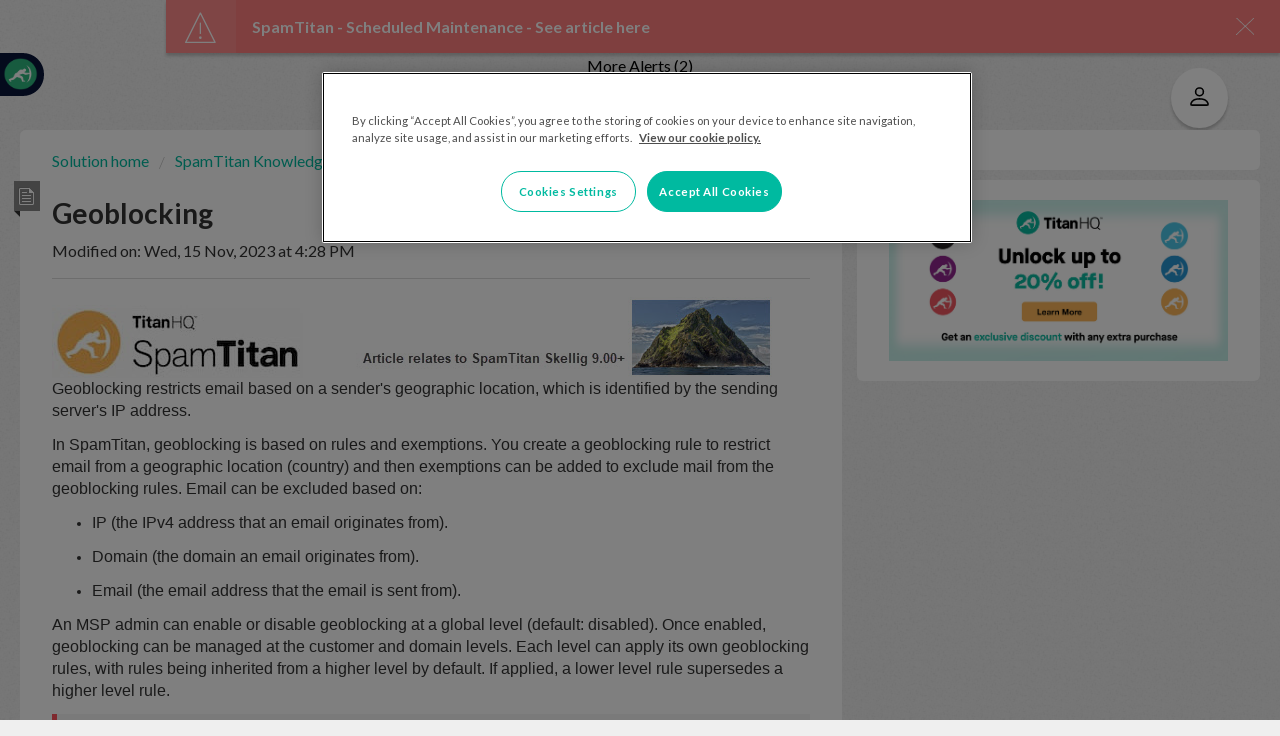

--- FILE ---
content_type: text/html; charset=utf-8
request_url: https://helpdesk.spamtitan.com/support/solutions/articles/4000189645-geoblocking
body_size: 12629
content:
<!DOCTYPE html>
       
        <!--[if lt IE 7]><html class="no-js ie6 dew-dsm-theme " lang="en" dir="ltr" data-date-format="non_us"><![endif]-->       
        <!--[if IE 7]><html class="no-js ie7 dew-dsm-theme " lang="en" dir="ltr" data-date-format="non_us"><![endif]-->       
        <!--[if IE 8]><html class="no-js ie8 dew-dsm-theme " lang="en" dir="ltr" data-date-format="non_us"><![endif]-->       
        <!--[if IE 9]><html class="no-js ie9 dew-dsm-theme " lang="en" dir="ltr" data-date-format="non_us"><![endif]-->       
        <!--[if IE 10]><html class="no-js ie10 dew-dsm-theme " lang="en" dir="ltr" data-date-format="non_us"><![endif]-->       
        <!--[if (gt IE 10)|!(IE)]><!--><html class="no-js  dew-dsm-theme " lang="en" dir="ltr" data-date-format="non_us"><!--<![endif]-->
	<head>
		
		<!-- Title for the page -->
<title> Geoblocking : SpamTitan Help Center </title>

<!-- Meta information -->

      <meta charset="utf-8" />
      <meta http-equiv="X-UA-Compatible" content="IE=edge,chrome=1" />
      <meta name="description" content= "" />
      <meta name="author" content= "" />
       <meta property="og:title" content="Geoblocking" />  <meta property="og:url" content="https://helpdesk.spamtitan.com/support/solutions/articles/4000189645-geoblocking" />  <meta property="og:description" content=" 
 

 
 Geoblocking restricts email based on a sender&amp;#39;s geographic location, which is identified by the sending server&amp;#39;s IP address. 
 In SpamTitan, geoblocking is based on rules and exemptions. You create a geoblocking rule to restrict email from..." />  <meta property="og:image" content="https://s3.amazonaws.com/cdn.freshdesk.com/data/helpdesk/attachments/production/6816559/logo/xPDIIMomx_G1EtyCG82Rvq25d7ePyuCxjg.png?X-Amz-Algorithm=AWS4-HMAC-SHA256&amp;amp;X-Amz-Credential=AKIAS6FNSMY2XLZULJPI%2F20260112%2Fus-east-1%2Fs3%2Faws4_request&amp;amp;X-Amz-Date=20260112T095546Z&amp;amp;X-Amz-Expires=604800&amp;amp;X-Amz-SignedHeaders=host&amp;amp;X-Amz-Signature=e048c94940be3660b9031cc92ffd9457221d057a905104b6c960896fcd780def" />  <meta property="og:site_name" content="SpamTitan Help Center" />  <meta property="og:type" content="article" />  <meta name="twitter:title" content="Geoblocking" />  <meta name="twitter:url" content="https://helpdesk.spamtitan.com/support/solutions/articles/4000189645-geoblocking" />  <meta name="twitter:description" content=" 
 

 
 Geoblocking restricts email based on a sender&amp;#39;s geographic location, which is identified by the sending server&amp;#39;s IP address. 
 In SpamTitan, geoblocking is based on rules and exemptions. You create a geoblocking rule to restrict email from..." />  <meta name="twitter:image" content="https://s3.amazonaws.com/cdn.freshdesk.com/data/helpdesk/attachments/production/6816559/logo/xPDIIMomx_G1EtyCG82Rvq25d7ePyuCxjg.png?X-Amz-Algorithm=AWS4-HMAC-SHA256&amp;amp;X-Amz-Credential=AKIAS6FNSMY2XLZULJPI%2F20260112%2Fus-east-1%2Fs3%2Faws4_request&amp;amp;X-Amz-Date=20260112T095546Z&amp;amp;X-Amz-Expires=604800&amp;amp;X-Amz-SignedHeaders=host&amp;amp;X-Amz-Signature=e048c94940be3660b9031cc92ffd9457221d057a905104b6c960896fcd780def" />  <meta name="twitter:card" content="summary" />  <link rel="canonical" href="https://helpdesk.spamtitan.com/support/solutions/articles/4000189645-geoblocking" /> 

<!-- Responsive setting -->
<link rel="apple-touch-icon" href="https://s3.amazonaws.com/cdn.freshdesk.com/data/helpdesk/attachments/production/4016747699/fav_icon/favicon.ico" />
        <link rel="apple-touch-icon" sizes="72x72" href="https://s3.amazonaws.com/cdn.freshdesk.com/data/helpdesk/attachments/production/4016747699/fav_icon/favicon.ico" />
        <link rel="apple-touch-icon" sizes="114x114" href="https://s3.amazonaws.com/cdn.freshdesk.com/data/helpdesk/attachments/production/4016747699/fav_icon/favicon.ico" />
        <link rel="apple-touch-icon" sizes="144x144" href="https://s3.amazonaws.com/cdn.freshdesk.com/data/helpdesk/attachments/production/4016747699/fav_icon/favicon.ico" />
        <meta name="viewport" content="width=device-width, initial-scale=1.0, maximum-scale=5.0, user-scalable=yes" /> 

<meta name="viewport" content="width=device-width, initial-scale=1.0" />
<link href="https://fonts.googleapis.com/css?family=Lato:300,300i,400,400i,700,700i" rel="stylesheet">
<link rel="stylesheet" href="https://use.fontawesome.com/releases/v5.14.0/css/all.css" />
<link rel="stylesheet" href="//cdn.jsdelivr.net/highlight.js/9.10.0/styles/github.min.css" />
<link rel="stylesheet" href="//cdn.jsdelivr.net/jquery.magnific-popup/1.0.0/magnific-popup.css" />

<!-- Google Tag Manager --> 
<script>
  (function(w,d,s,l,i){w[l]=w[l]||[];w[l].push({'gtm.start':
new Date().getTime(),event:'gtm.js'});var f=d.getElementsByTagName(s)[0],
j=d.createElement(s),dl=l!='dataLayer'?'&l='+l:'';j.async=true;j.src=
'https://www.googletagmanager.com/gtm.js?id='+i+dl;f.parentNode.insertBefore(j,f);
})(window,document,'script','dataLayer','GTM-PGM4F3T');
</script>
<!-- End Google Tag Manager -->

		
		<!-- Adding meta tag for CSRF token -->
		<meta name="csrf-param" content="authenticity_token" />
<meta name="csrf-token" content="EJyjc3Wb6+ErYpJAptaqQiI2OAxqWZ3bSW0/3aCsAhbbKtcthcr7DgsZlWbQYyldrFtMIn4pd5oemIuEJqNSdg==" />
		<!-- End meta tag for CSRF token -->
		
		<!-- Fav icon for portal -->
		<link rel='shortcut icon' href='https://s3.amazonaws.com/cdn.freshdesk.com/data/helpdesk/attachments/production/4016747699/fav_icon/favicon.ico' />

		<!-- Base stylesheet -->
 
		<link rel="stylesheet" media="print" href="https://assets6.freshdesk.com/assets/cdn/portal_print-6e04b27f27ab27faab81f917d275d593fa892ce13150854024baaf983b3f4326.css" />
	  		<link rel="stylesheet" media="screen" href="https://assets8.freshdesk.com/assets/cdn/portal_utils-f2a9170fce2711ae2a03e789faa77a7e486ec308a2367d6dead6c9890a756cfa.css" />

		
		<!-- Theme stylesheet -->

		<link href="/support/theme.css?v=4&amp;d=1729511754" media="screen" rel="stylesheet" type="text/css">

		<!-- Google font url if present -->
		<link href='https://fonts.googleapis.com/css?family=Lato:regular,italic,700,900,900italic' rel='stylesheet' type='text/css' nonce='cPU+xNkJkcSMjro8prTXSA=='>

		<!-- Including default portal based script framework at the top -->
		<script src="https://assets5.freshdesk.com/assets/cdn/portal_head_v2-d07ff5985065d4b2f2826fdbbaef7df41eb75e17b915635bf0413a6bc12fd7b7.js"></script>
		<!-- Including syntexhighlighter for portal -->
		<script src="https://assets10.freshdesk.com/assets/cdn/prism-841b9ba9ca7f9e1bc3cdfdd4583524f65913717a3ab77714a45dd2921531a402.js"></script>

		    <!-- Google tag (gtag.js) -->
	<script async src='https://www.googletagmanager.com/gtag/js?id=UA-380115-1' nonce="cPU+xNkJkcSMjro8prTXSA=="></script>
	<script nonce="cPU+xNkJkcSMjro8prTXSA==">
	  window.dataLayer = window.dataLayer || [];
	  function gtag(){dataLayer.push(arguments);}
	  gtag('js', new Date());
	  gtag('config', 'UA-380115-1');
	</script>


		<!-- Access portal settings information via javascript -->
		 <script type="text/javascript">     var portal = {"language":"en","name":"SpamTitan Help Center","contact_info":"","current_page_name":"article_view","current_tab":"solutions","vault_service":{"url":"https://vault-service.freshworks.com/data","max_try":2,"product_name":"fd"},"current_account_id":42099,"preferences":{"header_color":"#ffffff","inputFocusRingColor":"#bfbdbe","btn_background":"#35de92","help_center_color":"#f9f9f9","textColor":"#333333","bg_color":"#efefef","linkColor":"#33b77f","baseFont":"Lato","headingsFont":"Lato","headingsColor":"#333333","tab_color":"#33b77f","btn_primary_background":"#000000","linkColorHover":"#00b46c","footer_color":"#ffffff","tab_hover_color":"#333333","nonResponsive":"false"},"image_placeholders":{"spacer":"https://assets3.freshdesk.com/assets/misc/spacer.gif","profile_thumb":"https://assets4.freshdesk.com/assets/misc/profile_blank_thumb-4a7b26415585aebbd79863bd5497100b1ea52bab8df8db7a1aecae4da879fd96.jpg","profile_medium":"https://assets1.freshdesk.com/assets/misc/profile_blank_medium-1dfbfbae68bb67de0258044a99f62e94144f1cc34efeea73e3fb85fe51bc1a2c.jpg"},"falcon_portal_theme":false,"current_object_id":4000189645};     var attachment_size = 20;     var blocked_extensions = "";     var allowed_extensions = "";     var store = { 
        ticket: {},
        portalLaunchParty: {} };    store.portalLaunchParty.ticketFragmentsEnabled = false;    store.pod = "us-east-1";    store.region = "US"; </script> 


			
	</head>
	<body>
            	
		
		
		<!-- Google Tag Manager (noscript) --> 
<noscript>
  <iframe src="https://www.googletagmanager.com/ns.html?id=GTM-PGM4F3T"
height="0" width="0" style="display:none;visibility:hidden"></iframe>
</noscript>
<!-- End Google Tag Manager (noscript) -->

<div class="page">




<ul class="bt-alerts" id="alertBar">
  
  
  
  
  
  
  
  
  
  
  
  
  
  
  
  
  
  
  
  
  
  
  
  
  
  
  
  
  
  
  
  
  
  
  
  
  
  
  
  
  
  
  
  
  
  
  
  
  
  
  
  
  
  
  
  
  
  
  
  
  
  
  
  
  
  
  
  
  
  
  
  
  
  
  
  
  
  
  
  
  
  <li class="bt-alert bt-alert--danger" id="alert-4000225805">
    
    <div class="bt-alert__shape bt-alert__shape--main">
      <i class="bt-alert__icon bt-alert__icon--notify"></i>
    </div>
    	
    <div class="bt-alert__body">
      <div class="bt-alert__title">SpamTitan - Scheduled Maintenance - <a href="/support/solutions/articles/4000225805-spamtitan-scheduled-maintenance" class="a-link" style="color:white">See article here</a></div>
    </div>
    
    <div class="bt-alert__shape bt-alert__shape--close">
      <button class="bt-alert__icon bt-alert__icon--close" aria-hidden="true"></button>
    </div>
    
  </li>
  
  
  
  
  
  
  
  
  
  
  
  
  
  
  
  
  
  
  
  
  
  
  
  
  
  
  
  
  
  
  
  
  
  
  
  
  
  
  
  
  
  
  
  
  
  
  
  
  
  
  
  
  
  
  
  
  
  
  
  
  
  
  
  
  
  
  
  
  
  
  
  
  
  
  
  
  
  
  
  
  
  
  
  
  
  
  
  
  
  
  
  
  
  
  
  
  
  
  
  
  
  
  
  
  
  
  
  
  
  
  
  
  
  
  
  
  
  
  
  
  
  
  
  
  
  
  
  
  
  
  
  
  
  
  
  
  
  
  
  
  
  
  
  
  
  
  
  
  
  
  
  
  
  
  
  
  
  
  
  
  
  
  
  
  
  
  
  
  
  
  
  
  
  
  
  
  
  
  
  
  
  
  
  
  
  
  
  
  
  
  
  
  
</ul>

<div class="alertDropdown" id="moreAlert">
  <button onclick="alertFunc()" class="alrtDropbtn" id="alrtBtnText">Alerts (<script>jQuery('#dropdownAlerts li').length</script>)</button>
  <div class="AlertsOverlay">
    <div id="dropdownAlerts" class="dropdown-alerts">
      
      
      
      
      
      
      
      
      
      
      
      
      
      
      
      
      
      
      
      
      
      
      
      
      
      
      
      
      
      
      
      
      
      
      
      
      
      
      
      
      
      
      
      
      
      
      
      
      
      
      
      
      
      
      
      
      
      
      
      
      
      
      
      
      
      
      
      
      
      
      
      
      
      
      
      
      
      
      
      
      
      <li class="drp-alert drpAlert--danger" id="alert-4000225805">
        
        <div class="drp-alert__shape drp-alert__shape--main">
          <i class="drp-alert__icon drp-alert__icon--notify"></i>
        </div>
    	
        <a href="/support/solutions/articles/4000225805-spamtitan-scheduled-maintenance">SpamTitan - Scheduled Maintenance</a>
      </li>
      
      
      
      
      
      <li class="drp-alert drpAlert--warning" id="alert-4000221697">
        
        <div class="drp-alert__shape drp-alert__shape--main">
          <i class="drp-alert__icon drp-alert__icon--notify"></i>
        </div>
    	
        <a href="/support/solutions/articles/4000221697-mail-delay-us4-smtp-ui-cluster-14-jan-2026">Mail Delay: us4-smtp-ui cluster --- 14 Jan, 2026</a>
      </li>
      
      
      
      
      
      
      
      
      
      
      
      
      
      
      
      
      
      
      
      
      
      <li class="drp-alert drpAlert--warning" id="alert-4000159190">
        
        <div class="drp-alert__shape drp-alert__shape--main">
          <i class="drp-alert__icon drp-alert__icon--notify"></i>
        </div>
    	
        <a href="/support/solutions/articles/4000159190-office365-hotmail-ip-addresses-get-spf-fail-spf-record-incorrect">Office365/Hotmail IP addresses get SPF Fail / SPF record incorrect</a>
      </li>
      
      
      
      
      
      
      
      
      
      
      
      
      
      
      
      
      
      
      
      
      
      
      
      
      
      
      
      
      
      
      
      
      
      
      
      
      
      
      
      
      
      
      
      
      
      
      
      
      
      
      
      
      
      
      
      
      
      
      
      
      
      
      
      
      
      
      
      
      
      
      
      
      
      
      
      
      
      
      
      
      
      
      
      
      
      
      
      
      
      
      
      
      
      
      
      
      
      
      
      
      
      
      
      
      
      
      
      
      
      
      
      
      
      
      
      
      
      
      
      
      
      
      
      
      
      
      
      
      
      
      
      
      
      
      
      
      
      
      
      
      
      
      
      
      
      
      
      
      
      
      
      
      
      
      
      
      
      
      
      
      
      
      
      
      
      
      
      
      
    </div>
  </div>
</div>

<div class="topnav">  
  <div class="dropdown">
    <button class="dropbtn" style="float:right;">
      <svg xmlns="http://www.w3.org/2000/svg" width="25" height="25" fill="black" class="bi bi-person" viewBox="0 0 16 16"> 
        <path d="M8 8a3 3 0 1 0 0-6 3 3 0 0 0 0 6zm2-3a2 2 0 1 1-4 0 2 2 0 0 1 4 0zm4 8c0 1-1 1-1 1H3s-1 0-1-1 1-4 6-4 6 3 6 4zm-1-.004c-.001-.246-.154-.986-.832-1.664C11.516 10.68 10.289 10 8 10c-2.29 0-3.516.68-4.168 1.332-.678.678-.83 1.418-.832 1.664h10z"/> 
      </svg>
    </button>
    <div class="dropdown-content" style="display:none;">
      
      <a href="/support/signup">Register</a>
      <a href="/support/login">Sign in</a>
      
      <p>Alert bar    
        <label class="switch">
          <input id="alertToggle" type="checkbox" checked>
          <span class="slider0 round0"></span>
        </label>
      </p>
    </div>
  </div>
  <div class="openSideNavIcon">
    <a href="javascript:openNav()" class="openbtn"style="float: left; padding:0 0 0 0; height: 43px; width: 44px; text-align:center;">
      <img src="https://thqpublic.z16.web.core.windows.net/TitanHQSmallLogo.png">
    </a>
</div>
  <div id="mySidenav" class="sidenav">    
    <a href="javascript:void(0)" style="padding:0 0 0 0; height: 43px; width: 44px; margin: 0;"class="closebtn" onclick="closeNav()">
      <p style="font-size:20px">&#x2630;</p>
    </a>
    <div class="productLogoSelector">
      <img id="portalTitle" onclick="homeClick()" src="https://thqpublic.z16.web.core.windows.net/SpamTitanLogo-White.png"style="height: 51px !important;width: 166px !important;">
      <div class="logoSelector-content">
        <!--<img onclick="location.href='https://helpdesk.spamtitan.com/support/home'" src="https://thqpublic.z16.web.core.windows.net/SpamTitanLogo-White.png" style="height: 40px !important;width: 137px !important;">-->
        <img onclick="location.href='https://helpdesk.phishtitan.com/support/home'" src="https://thqpublic.z16.web.core.windows.net/PhishTitan-v80r_F1k.svg" style="height: 39px !important;left: -7px;">
        <img onclick="location.href='https://helpdesk.webtitan.com/support/home'" src="https://thqpublic.z16.web.core.windows.net/WebTitanLogo-White.png" style="height: 44px !important;width: 129px !important;">
        <img onclick="location.href='https://helpdesk.arctitan.com/support/home'" src="https://thqpublic.z16.web.core.windows.net/ArcTitanLogo-White.png" style="height: 42px !important;width: 129px !important;">
        <img onclick="location.href='https://help.safe.titanhq.com/support/home'" src="https://thqpublic.z16.web.core.windows.net/SafeTitanLogo-White.png" style="height: 43px !important;width: 125px !important;">
        <img onclick="location.href='https://helpcenter.titanhq.com/support/home'" src="https://thqpublic.z16.web.core.windows.net/TitanHQLogo.png">
      </div>
    </div>
    <br>
    <br>
    <br>
    <br>
    <a class="sideNavA" href="/support/home">
      <svg style="color: white" xmlns="http://www.w3.org/2000/svg" width="16" height="16" fill="currentColor" class="bi bi-house" viewBox="0 0 16 16"> 
        <path fill-rule="evenodd" d="M2 13.5V7h1v6.5a.5.5 0 0 0 .5.5h9a.5.5 0 0 0 .5-.5V7h1v6.5a1.5 1.5 0 0 1-1.5 1.5h-9A1.5 1.5 0 0 1 2 13.5zm11-11V6l-2-2V2.5a.5.5 0 0 1 .5-.5h1a.5.5 0 0 1 .5.5z" fill="white"></path> 
        <path fill-rule="evenodd" d="M7.293 1.5a1 1 0 0 1 1.414 0l6.647 6.646a.5.5 0 0 1-.708.708L8 2.207 1.354 8.854a.5.5 0 1 1-.708-.708L7.293 1.5z" fill="white"></path> 
      </svg> Home</a>
    <a class="sideNavA" href="/support/tickets/new">
      <svg style="color: white" xmlns="http://www.w3.org/2000/svg" width="16" height="16" fill="currentColor" class="bi bi-plus-circle" viewBox="0 0 16 16"> 
        <path d="M8 15A7 7 0 1 1 8 1a7 7 0 0 1 0 14zm0 1A8 8 0 1 0 8 0a8 8 0 0 0 0 16z" fill="white"></path> 
        <path d="M8 4a.5.5 0 0 1 .5.5v3h3a.5.5 0 0 1 0 1h-3v3a.5.5 0 0 1-1 0v-3h-3a.5.5 0 0 1 0-1h3v-3A.5.5 0 0 1 8 4z" fill="white"></path>
      </svg> New Ticket</a>
    <a class="sideNavA" href="/support/tickets">
      <svg style="color: white" xmlns="http://www.w3.org/2000/svg" width="16" height="16" fill="currentColor" class="bi bi-file-earmark-text" viewBox="0 0 16 16"> 
        <path d="M5.5 7a.5.5 0 0 0 0 1h5a.5.5 0 0 0 0-1h-5zM5 9.5a.5.5 0 0 1 .5-.5h5a.5.5 0 0 1 0 1h-5a.5.5 0 0 1-.5-.5zm0 2a.5.5 0 0 1 .5-.5h2a.5.5 0 0 1 0 1h-2a.5.5 0 0 1-.5-.5z" fill="white"></path> 
        <path d="M9.5 0H4a2 2 0 0 0-2 2v12a2 2 0 0 0 2 2h8a2 2 0 0 0 2-2V4.5L9.5 0zm0 1v2A1.5 1.5 0 0 0 11 4.5h2V14a1 1 0 0 1-1 1H4a1 1 0 0 1-1-1V2a1 1 0 0 1 1-1h5.5z" fill="white"></path> 
      </svg> My Tickets</a>
    <a class="sideNavA" href="/support/solutions">
      <svg style="color: white" xmlns="http://www.w3.org/2000/svg" width="16" height="16" fill="currentColor" class="bi bi-files-alt" viewBox="0 0 16 16"> 
        <path d="M11 0H3a2 2 0 0 0-2 2v12a2 2 0 0 0 2 2h8a2 2 0 0 0 2-2 2 2 0 0 0 2-2V4a2 2 0 0 0-2-2 2 2 0 0 0-2-2zm2 3a1 1 0 0 1 1 1v8a1 1 0 0 1-1 1V3zM2 2a1 1 0 0 1 1-1h8a1 1 0 0 1 1 1v12a1 1 0 0 1-1 1H3a1 1 0 0 1-1-1V2z" fill="white"></path> 
      </svg> Knowledge Base</a>
    <div class="documentationSelector">
      <a class="sideNavA" href="https://docs.titanhq.com">
        <svg style="color: white" xmlns="http://www.w3.org/2000/svg" width="16" height="16" fill="currentColor" class="bi bi-folder" viewBox="0 0 16 16"> 
          <path d="M.54 3.87.5 3a2 2 0 0 1 2-2h3.672a2 2 0 0 1 1.414.586l.828.828A2 2 0 0 0 9.828 3h3.982a2 2 0 0 1 1.992 2.181l-.637 7A2 2 0 0 1 13.174 14H2.826a2 2 0 0 1-1.991-1.819l-.637-7a1.99 1.99 0 0 1 .342-1.31zM2.19 4a1 1 0 0 0-.996 1.09l.637 7a1 1 0 0 0 .995.91h10.348a1 1 0 0 0 .995-.91l.637-7A1 1 0 0 0 13.81 4H2.19zm4.69-1.707A1 1 0 0 0 6.172 2H2.5a1 1 0 0 0-1 .981l.006.139C1.72 3.042 1.95 3 2.19 3h5.396l-.707-.707z" fill="white"></path> 
        </svg> Documentation</a>
      <div class="documentationSelector-content">
        <div onClick="window.open('https://support.titanhq.com/en/56985-welcome-to-spamtitan-.html','_blank')" style="height: 20px !important; margin-bottom: 5px;">
          <p>SpamTitan(Skellig 9.00+</p>
        </div>
        <div onClick="window.open('https://docs.titanhq.com/en/2179-spamtitan-overview.html','_blank')" style="height: 20px !important;">
          <p>SpamTitan(8.00 or Earlier)</p>
        </div>
      </div>
    </div>
    <div style="position: absolute; bottom: 30px;">
      <a href="https://www.titanhq.com/phishing-protection/"><img id="ProdImg" style="height:100%;" src="https://thqpublic.z16.web.core.windows.net/PhishTitan-v80r_F1k.svg"></a>
      <!--<a href="https://www.titanhq.com/email-protection/"><img id="ProdImg" src="https://thqpublic.z16.web.core.windows.net/SpamTitanLogo-White.png"></a>-->
      <a href="https://www.titanhq.com/dns-filtering"><img id="ProdImg" src="https://thqpublic.z16.web.core.windows.net/WebTitanLogo-White.png"></a>
      <a href="https://www.titanhq.com/safetitan/"><img id="ProdImg" src="https://thqpublic.z16.web.core.windows.net/SafeTitanLogo-White.png"></a>
      <a href="https://www.titanhq.com/"><img id="ProdImg" src="https://thqpublic.z16.web.core.windows.net/TitanHQLogo-White (1).png"></a>
    </div>
  </div>
  <div id="content" style="position: absolute !important; top: 100px !important; height: auto !important;">
    
    <section class="main content rounded-6 min-height-on-desktop fc-article-show" id="article-show-4000189645">
	<div class="breadcrumb">
		<a href="/support/solutions"> Solution home </a>
		<a href="/support/solutions/4000009289">SpamTitan Knowledge Base</a>
		<a href="/support/solutions/folders/4000038017">Geoblocking: Skellig</a>
	</div>
	<b class="page-stamp page-stamp-article">
		<b class="icon-page-article"></b>
	</b>

	<h2 class="heading">Geoblocking
	 	<a href="javascript:print();"
            class="solution-print--icon print--remove"
 			title="Print this Article"
 			arial-role="link"
 			arial-label="Print this Article"
 		>
			<span class="icon-print"></span>
			<span class="text-print">Print</span>
 		</a>
	</h2>
	<p>Modified on: Wed, 15 Nov, 2023 at  4:28 PM</p>
	<hr />
	

	<article class="article-body" id="article-body" rel="image-enlarge">
		<div lang="en" dir="ltr" class="section">
<div class="mediaobject">
<a id="UUID-96123973-6f65-ea5b-2821-b47b22070754_mediaobject-idm13341848258990"></a><img src="https://paligoapp-cdn-eu1.s3.eu-west-1.amazonaws.com/titanhq/attachments/7f0b283152722664d443a81b4af450aa-4c1e6dc403cbac0d3dbb7c0409d06080.jpg" style="" data-xinfo-image="59166">
</div>
<p>Geoblocking restricts email based on a sender's geographic location, which is identified by the sending server's IP address.</p>
<p>In SpamTitan, geoblocking is based on rules and exemptions. You create a geoblocking rule to restrict email from a geographic location (country) and then exemptions can be added to exclude mail from the geoblocking rules. Email can be excluded based on:</p>
<div class="itemizedlist"><ul class="itemizedlist" style="list-style-type: disc; ">
<li class="listitem"><p>IP (the IPv4 address that an email originates from).</p></li>
<li class="listitem"><p>Domain (the domain an email originates from).</p></li>
<li class="listitem"><p>Email (the email address that the email is sent from).</p></li>
</ul></div>
<p>An MSP admin can enable or disable geoblocking at a global level (default: disabled). Once enabled, geoblocking can be managed at the customer and domain levels. Each level can apply its own geoblocking rules, with rules being inherited from a higher level by default. If applied, a lower level rule supersedes a higher level rule.</p>
<div dir="ltr" class="important" style="margin-left: 0.5in; margin-right: 0.5in;">
<h3 class="title">Important</h3>
<p>If disabling geoblocking, all geoblocking rules must be deleted to ensure geoblocking is turned off.</p>
</div>
<p><span class="underline">Example</span>: If <span class="emphasis"><em>Country_Example</em></span> is blocked by the MSP admin, all customers and domains inherit this rule and block email from <span class="emphasis"><em>Country_Example</em></span>. However, if Customer A wants to allow email from <span class="emphasis"><em>Country_Example</em></span>, the Customer A admin can create a rule that will supersede the MSP level rule.</p>
<p>SpamTitan uses the ISO 3166 Alpha-2 standard of two digit country codes for geoblocking. See <a class="link" href="https://www.iso.org/obp/ui/#search/code/" target="_blank">https://www.iso.org/obp/ui/#search/code/</a> (reference data in the Alpha-2 column).</p>
<p>Go to <span class="bold"><strong>Filtering</strong></span> &gt; <span class="bold"><strong>Geoblocking</strong></span> to enable and manage geoblocking.</p>
<p><a id="UUID-96123973-6f65-ea5b-2821-b47b22070754_para-idm13341754583494"></a><sub><span class="phrase">This article relates to SpamTitan Skellig.</span></sub></p>
</div>
	</article>

	<hr />	
		

		<p class="article-vote" id="voting-container" 
											data-user-id="" 
											data-article-id="4000189645"
											data-language="en">
										Did you find it helpful?<span data-href="/support/solutions/articles/4000189645/thumbs_up" class="vote-up a-link" id="article_thumbs_up" 
									data-remote="true" data-method="put" data-update="#voting-container" 
									data-user-id=""
									data-article-id="4000189645"
									data-language="en"
									data-update-with-message="Glad we could be helpful. Thanks for the feedback.">
								Yes</span><span class="vote-down-container"><span data-href="/support/solutions/articles/4000189645/thumbs_down" class="vote-down a-link" id="article_thumbs_down" 
									data-remote="true" data-method="put" data-update="#vote-feedback-form" 
									data-user-id=""
									data-article-id="4000189645"
									data-language="en"
									data-hide-dom="#voting-container" data-show-dom="#vote-feedback-container">
								No</span></span></p><a class="hide a-link" id="vote-feedback-form-link" data-hide-dom="#vote-feedback-form-link" data-show-dom="#vote-feedback-container">Send feedback</a><div id="vote-feedback-container"class="hide">	<div class="lead">Sorry we couldn't be helpful. Help us improve this article with your feedback.</div>	<div id="vote-feedback-form">		<div class="sloading loading-small loading-block"></div>	</div></div>
  <p class="breadcrumb">Require further support? Submit a ticket <a href="/support/tickets/new">Here</a></p>
</section>
<section class="sidebar content rounded-6 fc-related-articles">
	<div id="related_articles"><div class="cs-g-c"><section class="article-list"><h3 class="list-lead">Related Articles</h3><ul rel="remote" 
			data-remote-url="/support/search/articles/4000189645/related_articles?container=related_articles&limit=10" 
			id="related-article-list"></ul></section></div></div>
</section>
<section class="sidebar content rounded-6 fc-related-articles">
  <div class="PTBanner">
    <a href="https://www.titanhq.com/expansion-bundle/?utm_source=Expansion_Marketing_Generated&?utm_medium=Support_Portal"><img src="https://thqpublic.z16.web.core.windows.net/support portal banner (1) 1.png"></a>
  </div>
</section>
  </div>
  

<script>
  /* Set the width of the sidebar to 250px and the left margin of the page content to 250px */
  function openNav() {
    jQuery('.sidenav').addClass('open');
    jQuery('.sidenav').removeClass('closed');
    document.getElementById("page-bottom-container").style.width = "85%";
    document.getElementById("mySidenav").style.width = "13%";
    document.getElementById("content").style.marginLeft = "13%";
    document.getElementById("alertBar").style.marginLeft = "13%";
    document.getElementById("pageFooter").style.marginLeft = "13%";
    document.getElementById("moreAlertSec").style.marginLeft = "13%";
    document.getElementById("signup-container").style.marginLeft = "0%";
  }
  
  /* Set the width of the sidebar to 0 and the left margin of the page content to 0 */
  function closeNav() {    
    jQuery('.sidenav').addClass('closed');
    jQuery('.sidenav').removeClass('open');
    document.getElementById("content").style.marginLeft = "5%"; 
    document.getElementById("mySidenav").style.width = "0";
    document.getElementById("alertBar").style.marginLeft = "0";
    document.getElementById("pageFooter").style.marginLeft = "0";
    document.getElementById("moreAlertSec").style.marginLeft = "0"; 
  }
  
  function topSearch() {
    document.getElementById("topbar_search").style.display = "inline";
  }
  
  function homeClick() {
    window.location.href = '/support/home';
  }

document.onreadystatechange = function () {
  if (document.readyState === "interactive") {
    jQuery("li.drpAlert--danger").remove();
    
    if(document.getElementById("dropdownAlerts").getElementsByTagName("li").length > 0){
      document.getElementById("alrtBtnText").innerHTML = "More Alerts ("+document.getElementById("dropdownAlerts").getElementsByTagName("li").length +")";
      console.log('There are'+document.getElementById("dropdownAlerts").getElementsByTagName("li").length +' alert articles');
    }
    else{
      jQuery("#moreAlert").hide();
    }
  }
}
  
  function openSection(evt, sectionName) {
    var i, tabcontent, tablinks;
    tabcontent = document.getElementsByClassName("tabcontent");
    
    for (i = 0; i < tabcontent.length; i++) {
      tabcontent[i].style.display = "none";
    }
    
    tablinks = document.getElementsByClassName("tablinks");
    for (i = 0; i < tablinks.length; i++) {
      tablinks[i].className = tablinks[i].className.replace(" active", "");
    }
    document.getElementById(sectionName).style.display = "block";
    evt.currentTarget.className += " active";
  }
</script>

<script>
/* When the user clicks on the button, 
toggle between hiding and showing the dropdown content */
function alertFunc() {
  document.getElementById("dropdownAlerts").classList.toggle("show");
}

// Close the dropdown if the user clicks outside of it
window.onclick = function(event) {
  if (!event.target.matches('.alrtDropbtn')) {
    var dropdowns = document.getElementsByClassName("dropdown-alerts");
    var i;
    for (i = 0; i < dropdowns.length; i++) {
      var openDropdown = dropdowns[i];
      if (openDropdown.classList.contains('show')) {
        openDropdown.classList.remove('show');
      }
    }
  }
}
  jQuery(function () {
    jQuery("#alertToggle").click(function () {
      if (jQuery(this).is(":checked")) {
        jQuery("#alertBar").show();
        jQuery("#moreAlert").show();
      } else {
        jQuery("#alertBar").hide();
        jQuery("#moreAlert").hide();
      }
    });
  });
</script>

<script>
	(function($) {
var $alert = $('.bt-alert');
    
$alert.each(function() {
  var $this = $(this);
  var thisId = $this.attr('id');
  var lsAlertStatus = localStorage.getItem(thisId);
  
  if (lsAlertStatus == 'hidden')  {
      $this.remove();
  }
});

var $alertCloseButton = $('.bt-alert__icon--close');

$alertCloseButton.on('click', function() {
	var $this = $(this);
  var $thisAlert = $this.parents('.bt-alert');
  
  $thisAlert.hide();
  localStorage.setItem($thisAlert.attr('id'), 'hidden');
});
  hljs.initHighlightingOnLoad();

  var BT_SETTINGS = {
    css: {
      activeClass: 'is-active',
      hiddenClass: 'is-hidden',
      visibleClass: 'is-visible'
    }
  };

	  var $topbar = $('[data-topbar]');
	  var $topSearchBar = $('.topbar__search .hc-search-form');
	  var $topSearchBarQuery = $topSearchBar.find('input.special');
	  var $topSearchBarBtn = $('.topbar__btn-search');

	  $topbar.removeClass(BT_SETTINGS.css.hiddenClass);

	  $('[data-toggle-menu]').click(function() {
	    $(this).toggleClass(BT_SETTINGS.css.activeClass);
	    $('[data-menu]').toggle();
	  });

	  $('.image-with-lightbox').magnificPopup({
	    type: 'image',
	    closeOnContentClick: true,
	    closeBtnInside: false,
	    fixedContentPos: true,
	    mainClass: 'mfp-with-zoom', // class to remove default margin from left and right side
	    image: {
	      verticalFit: true
	    },
	    zoom: {
	      enabled: true,
	      duration: 300 // don't foget to change the duration also in CSS
	    }
	  });

	  $('.image-with-video-icon').magnificPopup({
	    disableOn: 700,
	    type: 'iframe',
	    mainClass: 'mfp-fade',
	    removalDelay: 160,
	    preloader: false,
	    fixedContentPos: false
	  });

	  $('.accordion__item-title').on('click', function() {
	    var $title = $(this);
	    $title.toggleClass('accordion__item-title--active');
	    $title
	      .parents('.accordion__item')
	      .find('.accordion__item-content')
	      .slideToggle();
	  });

	  $('.tabs-link').click(function(e) {
	    e.preventDefault();
	    var $link = $(this);
	    var tabIndex = $link.index();
	    var $tab = $link.parents('.tabs').find('.tab').eq(tabIndex);
	    $link
	      .addClass(BT_SETTINGS.css.activeClass)
	      .siblings()
	      .removeClass(BT_SETTINGS.css.activeClass);
	    $tab
	      .removeClass(BT_SETTINGS.css.hiddenClass)
	      .siblings('.tab')
	      .addClass(BT_SETTINGS.css.hiddenClass);
	  });

	  $topSearchBarBtn.click(function() {
	    $(this).addClass(BT_SETTINGS.css.hiddenClass);
	    $topSearchBar.addClass(BT_SETTINGS.css.visibleClass);
	    $topSearchBarQuery.focus();
	  });

	  $(document).mouseup(function(e) {
	    if (!$topSearchBarQuery.is(e.target)) {
	      $topSearchBar.removeClass(BT_SETTINGS.css.visibleClass);
	      $topSearchBarBtn.removeClass(BT_SETTINGS.css.hiddenClass);
	    }
	  });

	  // Fix animated icons
	  $('.fa-spin').empty();

	  $('.topbar__search input.special').attr('placeholder', 'Search');
	})(jQuery);
</script>

</div>



			<script src="https://assets7.freshdesk.com/assets/cdn/portal_bottom-0fe88ce7f44d512c644a48fda3390ae66247caeea647e04d017015099f25db87.js"></script>

		<script src="https://assets8.freshdesk.com/assets/cdn/redactor-642f8cbfacb4c2762350a557838bbfaadec878d0d24e9a0d8dfe90b2533f0e5d.js"></script> 
		<script src="https://assets5.freshdesk.com/assets/cdn/lang/en-4a75f878b88f0e355c2d9c4c8856e16e0e8e74807c9787aaba7ef13f18c8d691.js"></script>
		<!-- for i18n-js translations -->
  		<script src="https://assets8.freshdesk.com/assets/cdn/i18n/portal/en-7dc3290616af9ea64cf8f4a01e81b2013d3f08333acedba4871235237937ee05.js"></script>
		<!-- Including default portal based script at the bottom -->
		<script nonce="cPU+xNkJkcSMjro8prTXSA==">
//<![CDATA[
	
	jQuery(document).ready(function() {
					
		// Setting the locale for moment js
		moment.lang('en');

		var validation_meassages = {"required":"This field is required.","remote":"Please fix this field.","email":"Please enter a valid email address.","url":"Please enter a valid URL.","date":"Please enter a valid date.","dateISO":"Please enter a valid date ( ISO ).","number":"Please enter a valid number.","digits":"Please enter only digits.","creditcard":"Please enter a valid credit card number.","equalTo":"Please enter the same value again.","two_decimal_place_warning":"Value cannot have more than 2 decimal digits","select2_minimum_limit":"Please type %{char_count} or more letters","select2_maximum_limit":"You can only select %{limit} %{container}","maxlength":"Please enter no more than {0} characters.","minlength":"Please enter at least {0} characters.","rangelength":"Please enter a value between {0} and {1} characters long.","range":"Please enter a value between {0} and {1}.","max":"Please enter a value less than or equal to {0}.","min":"Please enter a value greater than or equal to {0}.","select2_maximum_limit_jq":"You can only select {0} {1}","facebook_limit_exceed":"Your Facebook reply was over 8000 characters. You'll have to be more clever.","messenger_limit_exceeded":"Oops! You have exceeded Messenger Platform's character limit. Please modify your response.","not_equal_to":"This element should not be equal to","email_address_invalid":"One or more email addresses are invalid.","twitter_limit_exceed":"Oops! You have exceeded Twitter's character limit. You'll have to modify your response.","password_does_not_match":"The passwords don't match. Please try again.","valid_hours":"Please enter a valid hours.","reply_limit_exceed":"Your reply was over 2000 characters. You'll have to be more clever.","url_format":"Invalid URL format","url_without_slash":"Please enter a valid URL without '/'","link_back_url":"Please enter a valid linkback URL","requester_validation":"Please enter a valid requester details or <a href=\"#\" id=\"add_requester_btn_proxy\">add new requester.</a>","agent_validation":"Please enter valid agent details","email_or_phone":"Please enter a Email or Phone Number","upload_mb_limit":"Upload exceeds the available 15MB limit","invalid_image":"Invalid image format","atleast_one_role":"At least one role is required for the agent","invalid_time":"Invalid time.","remote_fail":"Remote validation failed","trim_spaces":"Auto trim of leading & trailing whitespace","hex_color_invalid":"Please enter a valid hex color value.","name_duplication":"The name already exists.","invalid_value":"Invalid value","invalid_regex":"Invalid Regular Expression","same_folder":"Cannot move to the same folder.","maxlength_255":"Please enter less than 255 characters","decimal_digit_valid":"Value cannot have more than 2 decimal digits","atleast_one_field":"Please fill at least {0} of these fields.","atleast_one_portal":"Select atleast one portal.","custom_header":"Please type custom header in the format -  header : value","same_password":"Should be same as Password","select2_no_match":"No matching %{container} found","integration_no_match":"no matching data...","time":"Please enter a valid time","valid_contact":"Please add a valid contact","field_invalid":"This field is invalid","select_atleast_one":"Select at least one option.","ember_method_name_reserved":"This name is reserved and cannot be used. Please choose a different name."}	

		jQuery.extend(jQuery.validator.messages, validation_meassages );


		jQuery(".call_duration").each(function () {
			var format,time;
			if (jQuery(this).data("time") === undefined) { return; }
			if(jQuery(this).hasClass('freshcaller')){ return; }
			time = jQuery(this).data("time");
			if (time>=3600) {
			 format = "hh:mm:ss";
			} else {
				format = "mm:ss";
			}
			jQuery(this).html(time.toTime(format));
		});
	});

	// Shortcuts variables
	var Shortcuts = {"global":{"help":"?","save":"mod+return","cancel":"esc","search":"/","status_dialog":"mod+alt+return","save_cuctomization":"mod+shift+s"},"app_nav":{"dashboard":"g d","tickets":"g t","social":"g e","solutions":"g s","forums":"g f","customers":"g c","reports":"g r","admin":"g a","ticket_new":"g n","compose_email":"g m"},"pagination":{"previous":"alt+left","next":"alt+right","alt_previous":"j","alt_next":"k"},"ticket_list":{"ticket_show":"return","select":"x","select_all":"shift+x","search_view":"v","show_description":"space","unwatch":"w","delete":"#","pickup":"@","spam":"!","close":"~","silent_close":"alt+shift+`","undo":"z","reply":"r","forward":"f","add_note":"n","scenario":"s"},"ticket_detail":{"toggle_watcher":"w","reply":"r","forward":"f","add_note":"n","close":"~","silent_close":"alt+shift+`","add_time":"m","spam":"!","delete":"#","show_activities_toggle":"}","properties":"p","expand":"]","undo":"z","select_watcher":"shift+w","go_to_next":["j","down"],"go_to_previous":["k","up"],"scenario":"s","pickup":"@","collaboration":"d"},"social_stream":{"search":"s","go_to_next":["j","down"],"go_to_previous":["k","up"],"open_stream":["space","return"],"close":"esc","reply":"r","retweet":"shift+r"},"portal_customizations":{"preview":"mod+shift+p"},"discussions":{"toggle_following":"w","add_follower":"shift+w","reply_topic":"r"}};
	
	// Date formats
	var DATE_FORMATS = {"non_us":{"moment_date_with_week":"ddd, D MMM, YYYY","datepicker":"d M, yy","datepicker_escaped":"d M yy","datepicker_full_date":"D, d M, yy","mediumDate":"d MMM, yyyy"},"us":{"moment_date_with_week":"ddd, MMM D, YYYY","datepicker":"M d, yy","datepicker_escaped":"M d yy","datepicker_full_date":"D, M d, yy","mediumDate":"MMM d, yyyy"}};

	var lang = { 
		loadingText: "Please Wait...",
		viewAllTickets: "View all tickets"
	};


//]]>
</script> 

		

		<img src='/support/solutions/articles/4000189645-geoblocking/hit' alt='Article views count' aria-hidden='true'/>
		<script type="text/javascript">
     		I18n.defaultLocale = "en";
     		I18n.locale = "en";
		</script>
			
    	


		<!-- Include dynamic input field script for signup and profile pages (Mint theme) -->

	</body>
</html>


--- FILE ---
content_type: image/svg+xml
request_url: https://thqpublic.z16.web.core.windows.net/PhishTitan-v80r_F1k.svg
body_size: 15121
content:
<?xml version="1.0" encoding="UTF-8" standalone="no"?>
<!-- Created with Inkscape (http://www.inkscape.org/) -->

<svg
   version="1.1"
   id="svg2"
   width="396.53333"
   height="105.38667"
   viewBox="0 0 396.53333 105.38667"
   sodipodi:docname="PT.eps"
   xmlns:inkscape="http://www.inkscape.org/namespaces/inkscape"
   xmlns:sodipodi="http://sodipodi.sourceforge.net/DTD/sodipodi-0.dtd"
   xmlns="http://www.w3.org/2000/svg"
   xmlns:svg="http://www.w3.org/2000/svg">
  <defs
     id="defs6" />
  <sodipodi:namedview
     id="namedview4"
     pagecolor="#ffffff"
     bordercolor="#000000"
     borderopacity="0.25"
     inkscape:showpageshadow="2"
     inkscape:pageopacity="0.0"
     inkscape:pagecheckerboard="0"
     inkscape:deskcolor="#d1d1d1" />
  <g
     id="g8"
     inkscape:groupmode="layer"
     inkscape:label="ink_ext_XXXXXX"
     transform="matrix(1.3333333,0,0,-1.3333333,0,105.38667)">
    <g
       id="g10"
       transform="scale(0.1)">
      <path
         d="m 395.199,790.398 c 218.266,0 395.199,-176.933 395.199,-395.199 C 790.398,176.938 613.465,0 395.199,0 176.938,0 0,176.938 0,395.199 0,613.465 176.938,790.398 395.199,790.398"
         style="fill:#6bcfe7;fill-opacity:1;fill-rule:nonzero;stroke:none"
         id="path12" />
      <path
         d="m 151.301,279.301 c 16.5,7.097 42.097,23.699 58.597,30.801 14.903,30.5 48.204,91.898 48.204,91.898 l 45,27.699 c 0,0 14.898,15.301 21.097,21.801 13.301,14 26.602,28 40.403,41.199 12.5,11.903 44.5,21.5 44.5,21.5 0,0 32.796,-11.097 33.398,-10.5 8.5,10.102 39,32 41.898,32.199 10.102,0.801 19.602,1.102 26.704,-6.796 9.898,-11 16.097,-20.403 15,-37.903 -0.403,-6.801 -1.102,-14.097 -3.403,-20.5 -2.398,-6.898 -10.898,-9 -16.898,-11.301 -8.301,-3.199 -17.199,-3.597 -25.903,-4.796 10.602,-8.5 21.204,-17 31.801,-25.5 7.403,-6 12,-4.801 21.602,-4.903 25.801,-0.398 51.597,-0.699 77.398,-1.097 C 606.5,510.5 581.102,585.301 531.898,625.301 607.801,584.898 660.602,498 660.602,397 c 0,-101 -52.704,-187.898 -128.704,-228.301 53.102,43.301 78.5,127 79.403,223.5 -22.602,-3.5 -45.102,-6.801 -67.699,-9.597 -11.204,-1.403 -22.903,-3.5 -34.301,-1.704 -15.699,2.5 -60.403,24.301 -65.301,22.5 -11.102,-4 -25,-12.796 -25,-12.796 0,0 -50,-9 -68.699,-11.602 19.801,-10.898 39.398,-21.898 59,-33.199 11.5,-6.602 23.097,-13.199 34.199,-20.699 7.5,-5 8.5,-9.204 10,-18.602 2.602,-15.898 4.199,-32.102 5.699,-48.199 0.403,-4.403 -1,-26.403 3.199,-28.602 11.5,-6 23.204,-5.699 34.704,-11.699 4.097,-2.199 8.296,-4.699 12.5,-6.898 2.398,-1.204 1.199,-12.602 1.296,-12.602 h -84.699 c -1.597,11.102 -3.097,29.5 -4.597,44.102 -1.301,12.898 -8.5,20.296 -15.704,30.796 -6.796,9.903 -8.296,13.602 -18.597,17.301 -15.5,5.5 -31,11.102 -46.5,16.699 -12.5,4.5 -25,9 -37.5,13.403 -4.199,1.5 -14.602,-12.403 -17.5,-15.301 C 273.102,293 230.699,253.801 230.699,253.801 L 150.801,236 V 222.102 L 169,209.898 167.699,199.199 c -5.398,0 -38.398,-2.199 -38.898,0.403 -4.102,19.796 -19.301,39.699 -23.403,59.5 0,2.296 42.403,18.699 45.903,20.199"
         style="fill:#ffffff;fill-opacity:1;fill-rule:nonzero;stroke:none"
         id="path14" />
      <path
         d="m 1728.8,719.699 c 1.9,-5.699 4.2,-11.597 6.3,-17.398 h 1.9 c 4.1,11.301 4.7,12.801 6.3,17.5 -0.1,-4.102 -0.1,-8 -0.1,-17.5 h 2.3 v 19.898 h -3.5 c -3.1,-8.699 -4.2,-11.199 -5.9,-16.5 -1.9,5.5 -4,11 -6.1,16.5 h -3.4 v -19.898 h 2.3 c 0.1,9.597 0,12.699 -0.1,17.398"
         style="fill:#ffffff;fill-opacity:1;fill-rule:nonzero;stroke:none"
         id="path16" />
      <path
         d="m 1716.2,702.199 h 2.5 v 17.699 h 5.9 v 2.204 h -14.3 v -2.204 h 5.9 v -17.699"
         style="fill:#ffffff;fill-opacity:1;fill-rule:nonzero;stroke:none"
         id="path18" />
      <path
         d="m 1110.5,656.398 h 17.8 v -49.5 c 0,-10.597 3.4,-19.398 9.6,-25.398 6.2,-6 15.1,-9.199 25.9,-9.199 8.7,0 14.1,1.597 16.9,2.699 l 0.9,1.199 v 24.102 l -0.4,1.398 h -1.6 c -0.6,-0.199 -1.9,-0.398 -3.5,-0.5 -1.6,-0.199 -3.4,-0.301 -5,-0.301 -2,0 -3.7,0.204 -5,0.602 -2.1,0.602 -3.5,1.5 -4.4,3.102 -1,1.597 -1.6,3.898 -1.6,7.199 v 44.5 h 20 l 1.3,0.199 0.2,1.301 v 24.398 l -0.2,1.301 -1.3,0.301 h -20 v 30.398 l -0.2,1.301 -1.3,0.199 h -26.1 l -1.3,-0.199 -0.2,-1.301 V 706 c 0,-8.301 -1.8,-14.301 -4.2,-17 -2.4,-2.699 -7.5,-5.199 -14,-5.199 h -2.1 l -1.3,-0.301 -0.2,-1.301 v -24.398 l 0.2,-1.301 1.1,-0.102"
         style="fill:#ffffff;fill-opacity:1;fill-rule:nonzero;stroke:none"
         id="path20" />
      <path
         d="m 1078.9,695 c 10,0 17.8,8 17.8,17.602 0,10 -7.8,18 -17.8,18 -9.8,0 -17.8,-8 -17.8,-18 0,-9.602 8.1,-17.602 17.8,-17.602"
         style="fill:#ffffff;fill-opacity:1;fill-rule:nonzero;stroke:none"
         id="path22" />
      <path
         d="m 1261,620.398 c 0,-6.5 -2.7,-12.597 -7.9,-16.597 v 0 c -5.1,-4 -12.2,-6.102 -19.2,-6.102 -3.6,0 -6.7,1.102 -9,2.903 -2.2,1.796 -3.5,4.097 -3.5,6.699 0,4.398 1.8,7.801 5.3,10.301 3.4,2.5 8.6,3.898 15,3.898 h 19.2 v -1.102 z m 5.1,-45.296 1,-0.801 h 23.6 l 0.7,0.301 0.3,0.699 V 641 c 0,15.602 -4.4,27.5 -13.2,35.398 -8.7,7.903 -21.6,11.801 -38.1,11.801 -11.9,0 -22.6,-3.097 -30.9,-8.597 -8.3,-5.5 -14.1,-13.403 -16,-22.801 l 0.8,-1.199 24.3,-5.204 1.2,0.704 c 1.4,4 4,7 7.5,9 3.5,2 8,3 13.1,3 6.7,0 11.9,-1.301 15.2,-3.704 3.4,-2.398 5.1,-5.898 5.1,-11 v -5.199 h -19.4 c -15,0 -28,-3.301 -37.4,-9.5 -9.3,-6.199 -15,-15.301 -15,-26.597 0,-10.801 3.8,-19.5 10.3,-25.403 6.5,-5.898 15.7,-9 26.2,-9 14.3,0 28.4,4.801 37.8,14.602 l 2.9,-12.199"
         style="fill:#ffffff;fill-opacity:1;fill-rule:nonzero;stroke:none"
         id="path24" />
      <path
         d="m 978.102,575.5 0.398,-1.199 1.102,-0.403 H 1011 l 1.1,0.403 0.4,1.199 v 115.898 h 35.8 l 1.1,0.403 0.5,1.097 v 31 l -0.5,1.102 -1.1,0.398 H 941.5 L 940.398,725 940,723.898 v -31 l 0.398,-1.097 1.102,-0.403 h 36.602 V 575.5"
         style="fill:#ffffff;fill-opacity:1;fill-rule:nonzero;stroke:none"
         id="path26" />
      <path
         d="m 1305.2,573.898 h 28.9 l 1.1,0.403 0.5,1.097 v 61.5 c 0,5.903 1.8,11.102 4.9,14.704 3.2,3.699 7.7,5.898 13.6,5.898 6.6,0 11,-2.199 14,-5.602 2.9,-3.5 4.3,-8.398 4.3,-14.199 v -62.398 l 0.5,-1.102 1.1,-0.398 h 28.9 l 1.1,0.398 0.4,1.102 v 67.5 c 0,12 -3.1,23 -9.8,31 -6.7,8 -16.9,13 -30.5,13 -6,0 -11.9,-1.699 -17.6,-4.5 -3.2,-1.5 -6.2,-4.301 -9,-7.5 l -2.8,-3.301 v 10.898 l -0.5,1.102 -1.1,0.5 h -28.1 l -1.1,-0.5 -0.5,-1.102 v -107 l 0.5,-1.097 1.2,-0.403"
         style="fill:#ffffff;fill-opacity:1;fill-rule:nonzero;stroke:none"
         id="path28" />
      <path
         d="m 1641.8,713.602 c 31.1,0 50.5,-25.301 50.5,-68.204 0,-41.199 -19.4,-66.199 -49.4,-66.199 -32.2,0 -52.5,26.602 -52.5,69.301 0,39.801 19.8,65.102 51.4,65.102 z m 0.4,-147.102 c 14.2,0 26.1,3.699 35.1,10.199 l 32.2,-26.801 9.1,9.102 -32,26.102 c 13.9,15.199 20.5,34.597 20.5,59.898 0,44 -20,80.801 -64.9,80.801 -41.2,0 -66.4,-30.301 -66.4,-78.199 0,-47.704 23.9,-81.102 66.4,-81.102"
         style="fill:#ffffff;fill-opacity:1;fill-rule:nonzero;stroke:none"
         id="path30" />
      <path
         d="m 1063.2,683.898 -1,-0.398 -0.5,-1.199 V 575.5 l 0.5,-1.199 1,-0.403 h 31.4 l 1.1,0.403 0.5,1.199 v 106.801 l -0.5,1.199 -1.1,0.398 h -31.4"
         style="fill:#ffffff;fill-opacity:1;fill-rule:nonzero;stroke:none"
         id="path32" />
      <path
         d="m 1451.8,643 h 87.6 v -73.602 h 14 v 153.801 h -14 v -67.801 h -87.6 v 67.801 h -13.7 V 569.398 h 13.7 V 643"
         style="fill:#ffffff;fill-opacity:1;fill-rule:nonzero;stroke:none"
         id="path34" />
      <path
         d="m 2490,326 c 0.6,-0.602 0.5,-1.898 0.5,-2.801 v -53 c 0,-0.898 0.1,-2.199 -0.5,-2.801 -0.6,-0.597 -1.9,-0.5 -2.8,-0.5 h -43.3 v -96.5 c 0,-7.199 1.3,-12.296 3.4,-15.597 2.1,-3.403 5.1,-5.403 9.6,-6.699 3,-0.801 6.7,-1.204 10.9,-1.204 3.6,0 7.5,0.204 10.9,0.602 3.4,0.301 6.2,0.801 7.5,1.199 1,0.301 2.5,0.5 3.4,-0.097 0.8,-0.602 0.9,-2.102 0.9,-3.102 V 93.1992 c 0,-1.3984 -0.8,-2.0976 -2.1,-2.6992 -6.1,-2.5 -17.9,-5.8984 -36.7,-5.8984 -23.3,0 -42.6,6.8984 -56.1,20.0004 -13.5,13 -20.8,32 -20.8,55.097 V 267 h -38.6 c -0.9,0 -2.2,-0.102 -2.8,0.5 -0.6,0.602 -0.5,1.898 -0.5,2.801 v 53 c 0,0.898 -0.1,2.199 0.5,2.801 0.6,0.597 1.9,0.5 2.8,0.5 h 4.6 c 14.2,0 25.2,5.5 30.4,11.296 5.2,5.801 9.2,19 9.2,36.903 v 17.801 c 0,0.898 -0.1,2.199 0.5,2.796 0.6,0.602 1.9,0.5 2.8,0.5 h 56.6 c 0.9,0 2.2,0.102 2.8,-0.5 0.6,-0.597 0.5,-1.898 0.5,-2.796 v -66 h 43.3 c 1.2,0 2.5,0.097 3.1,-0.602"
         style="fill:#ffffff;fill-opacity:1;fill-rule:nonzero;stroke:none"
         id="path36" />
      <path
         d="m 2952.7,304.602 c -14.4,17.398 -36.6,28.097 -66.2,28.097 -13,0 -25.8,-3.699 -38.1,-9.699 -6.9,-3.301 -13.6,-9.398 -19.4,-16.301 -2.2,-2.199 -4.2,-4.597 -6.1,-7.199 v 23.699 c 0,0.903 -0.3,1.699 -1,2.403 -0.6,0.597 -1.5,1 -2.4,1 h -60.8 c -0.9,0 -1.7,-0.403 -2.4,-1 -0.6,-0.602 -1,-1.5 -1,-2.403 V 91.1992 c 0,-0.8984 0.4,-1.6992 1,-2.3984 0.6,-0.6016 1.5,-1 2.4,-1 h 62.7 c 0.9,0 1.7,0.3984 2.4,1 0.6,0.5976 1,1.5 1,2.3984 V 224.699 c 0,12.801 3.8,24 10.6,32 6.8,7.903 16.6,12.801 29.4,12.801 14.4,0 24,-4.699 30.3,-12.199 6.3,-7.5 9.4,-18.199 9.4,-30.699 V 91.1992 c 0,-0.8984 0.4,-1.6992 1,-2.3984 0.6,-0.6016 1.5,-1 2.4,-1 h 62.7 c 0.9,0 1.7,0.3984 2.4,1 0.6,0.5976 1,1.5 1,2.3984 V 237.398 c -0.2,26 -6.9,49.801 -21.3,67.204"
         style="fill:#ffffff;fill-opacity:1;fill-rule:nonzero;stroke:none"
         id="path38" />
      <path
         d="m 2662.8,188.898 c 0,-14.097 -5.8,-27.398 -17.2,-35.898 v 0 c -11.1,-8.602 -26.4,-13.301 -41.5,-13.199 -7.8,0 -14.6,2.5 -19.4,6.301 -4.8,3.898 -7.5,9 -7.5,14.597 0,9.5 4,16.903 11.5,22.301 7.5,5.301 18.6,8.398 32.6,8.398 h 41.7 v -2.5 z m 38.3,121.403 c -18.9,17.199 -46.7,25.5 -82.5,25.5 -25.8,0 -49.1,-6.699 -67.1,-18.602 -18,-11.898 -30.6,-29 -34.8,-49.5 -0.3,-1.199 0.5,-2.398 1.8,-2.699 l 52.8,-11.398 c 1.1,-0.204 2.3,0.398 2.6,1.5 3.1,8.699 8.7,15.097 16.4,19.398 7.6,4.301 17.3,6.5 28.3,6.5 14.6,0 25.7,-2.699 33,-7.898 7.3,-5.204 11.1,-12.801 11.2,-23.903 V 238 h -42.2 c -32.5,0 -60.7,-7.199 -81,-20.602 -20.3,-13.296 -32.5,-33.199 -32.5,-57.597 0,-23.5 8.3,-42.301 22.4,-55.199 14.1,-12.8012 34,-19.602 56.8,-19.602 31.1,0 61.7,10.5 82,31.602 l 5.6,-26.0004 c 0.2,-1.1016 1.2,-1.8008 2.2,-1.8008 h 51.3 c 0.6,0 1.2,0.3008 1.6,0.6992 0.4,0.3984 0.7,1 0.7,1.6016 V 233.699 c 0,33.602 -9.7,59.403 -28.6,76.602"
         style="fill:#ffffff;fill-opacity:1;fill-rule:nonzero;stroke:none"
         id="path40" />
      <path
         d="m 2301.9,326.602 h -68 c -0.9,0 -1.7,-0.403 -2.4,-1 -0.6,-0.704 -1,-1.602 -1,-2.5 V 91.3984 c 0,-0.8984 0.4,-1.7968 1,-2.5 0.6,-0.6992 1.5,-1 2.4,-1 h 68 c 0.9,0 1.7,0.4024 2.4,1 0.6,0.7032 1,1.6016 1,2.5 V 323.102 c 0,0.898 -0.4,1.796 -1,2.5 -0.6,0.597 -1.5,1 -2.4,1"
         style="fill:#ffffff;fill-opacity:1;fill-rule:nonzero;stroke:none"
         id="path42" />
      <path
         d="m 2267.9,427.699 c -21.2,0 -38.6,-17.398 -38.6,-39 0,-20.699 17.4,-38.097 38.6,-38.097 21.6,0 38.6,17.398 38.6,38.097 0,21.602 -16.9,39 -38.6,39"
         style="fill:#ffffff;fill-opacity:1;fill-rule:nonzero;stroke:none"
         id="path44" />
      <path
         d="m 2201.5,416.5 h -231.7 c -0.9,0 -1.7,-0.398 -2.4,-1 -0.6,-0.602 -1,-1.5 -1,-2.398 V 346 c 0,-0.898 0.4,-1.699 1,-2.398 0.6,-0.602 1.5,-1 2.4,-1 h 79.3 V 91.3008 c 0,-0.9024 0.4,-1.8008 1,-2.5 0.6,-0.6992 1.5,-1 2.4,-1 h 68 c 0.9,0 1.7,0.3984 2.4,1 0.6,0.6992 1,1.5976 1,2.5 V 342.602 h 77.7 c 0.9,0 1.7,0.296 2.4,1 0.6,0.597 1,1.5 1,2.398 v 67.102 c 0,0.898 -0.4,1.699 -1,2.398 -0.7,0.699 -1.6,1 -2.5,1"
         style="fill:#ffffff;fill-opacity:1;fill-rule:nonzero;stroke:none"
         id="path46" />
      <path
         d="M 975.398,265.898 H 1079.5 c 53.5,0 80.2,20.403 80.2,61.301 0,4.903 -0.5,10.801 -1.6,17.699 -1.1,6.903 -3.8,13.602 -8.1,20 -4.3,6.5 -11,11.903 -20,16.403 -9.1,4.5 -21.6,6.699 -37.6,6.699 H 975.398 V 265.898 Z M 944.102,416.5 H 1105.8 c 16,0 29.4,-2.699 40.3,-8.102 10.9,-5.398 19.7,-12.398 26.5,-21 6.7,-8.597 11.5,-18.199 14.3,-28.796 C 1189.7,348 1191,337.5 1191,327 c 0,-16 -2.5,-29.602 -7.4,-41 -4.9,-11.398 -11.7,-20.699 -20.5,-27.898 -8.8,-7.204 -19.2,-12.5 -31.3,-15.903 -12.1,-3.398 -25.6,-5.097 -40.3,-5.097 H 975.398 V 88.3008 H 944.102 V 416.5 v 0"
         style="fill:#ffffff;fill-opacity:1;fill-rule:nonzero;stroke:none"
         id="path48" />
      <path
         d="m 1226.6,416.5 h 27.6 V 276.898 h 0.9 c 7.1,14.102 16.6,24 28.6,29.704 12,5.699 24.4,8.5 37.3,8.5 13.5,0 25.2,-1.801 35,-5.5 9.8,-3.704 17.9,-8.903 24.2,-15.704 6.3,-6.796 11,-14.898 14.1,-24.398 3.1,-9.5 4.6,-20 4.6,-31.301 V 88.3984 h -27.6 V 229.898 c 0,22.403 -4.6,37.903 -13.8,46.5 -9.2,8.602 -22.6,12.903 -40.1,12.903 -8.3,0 -16.3,-1.403 -24,-4.102 -7.7,-2.801 -14.4,-7.097 -20,-13.097 -5.7,-6 -10.3,-13.5 -13.8,-22.602 -3.5,-9.102 -5.3,-19.699 -5.3,-32 v -129 h -27.6 l -0.1,328 v 0"
         style="fill:#ffffff;fill-opacity:1;fill-rule:nonzero;stroke:none"
         id="path50" />
      <path
         d="m 1457,309.602 h 27.6 V 88.3984 H 1457 Z m 0,91.296 h 27.6 V 357.602 H 1457 v 43.296"
         style="fill:#ffffff;fill-opacity:1;fill-rule:nonzero;stroke:none"
         id="path52" />
      <path
         d="m 1551.9,149.699 c 6.1,-16 14,-27.301 23.5,-33.898 9.5,-6.602 23,-9.903 40.6,-9.903 5.5,0 11.5,0.602 18,1.801 6.4,1.199 12.3,3.5 17.5,6.903 5.2,3.398 9.6,8 13.1,13.796 3.5,5.801 5.3,13.403 5.3,22.602 0,11.102 -3.2,19.199 -9.7,24.398 -6.4,5.204 -14.5,9.204 -24.2,12 -9.7,2.801 -20.2,5.102 -31.6,6.903 -11.4,1.801 -21.9,4.801 -31.6,8.801 -9.7,4 -17.7,9.796 -24.2,17.5 -6.5,7.699 -9.7,18.898 -9.7,33.597 0,8 1.6,15.699 4.8,23 3.2,7.403 8.1,13.801 14.5,19.403 6.4,5.5 14.4,10 23.7,13.398 9.4,3.398 20.2,5.102 32.5,5.102 21.8,0 39.9,-3.704 54.1,-11.102 14.3,-7.398 24,-20.398 29.3,-39.199 l -26.3,-6.403 c -4.9,13.801 -11.8,22.903 -20.5,27.204 -8.8,4.296 -19.6,6.398 -32.5,6.398 -10.4,0 -19,-1 -25.8,-3 -6.8,-2 -12.1,-4.699 -15.9,-8.102 -3.8,-3.398 -6.5,-7.5 -8.1,-12.199 -1.5,-4.801 -2.3,-9.898 -2.3,-15.398 0,-9.5 3.2,-16.602 9.7,-21.199 6.4,-4.602 14.5,-8.301 24.2,-11.102 9.7,-2.801 20.2,-5.199 31.6,-7.398 11.4,-2.204 21.9,-5.5 31.6,-9.903 9.7,-4.5 17.7,-10.801 24.2,-19.097 6.4,-8.301 9.7,-19.801 9.7,-34.602 0,-9.199 -1.8,-17.898 -5.5,-26 -3.7,-8.102 -9.2,-15.301 -16.6,-21.398 -7.4,-6.102 -16.4,-11.0004 -27,-14.5004 -10.6,-3.5 -22.8,-5.3008 -36.6,-5.3008 -8.3,0 -16.5,0.8008 -24.6,2.3008 -8.1,1.5 -15.9,4.3984 -23.3,8.5 -7.4,4.1992 -14.4,10.0974 -21,17.6994 -6.6,7.699 -12.5,17.699 -17.7,30 l 26.8,8.398"
         style="fill:#ffffff;fill-opacity:1;fill-rule:nonzero;stroke:none"
         id="path54" />
      <path
         d="m 1747.2,416.5 h 27.6 V 276.898 h 0.9 c 7.1,14.102 16.6,24 28.6,29.704 12,5.699 24.4,8.5 37.3,8.5 13.5,0 25.2,-1.801 35,-5.5 9.8,-3.704 17.9,-8.903 24.2,-15.704 6.3,-6.796 11,-14.898 14.1,-24.398 3.1,-9.5 4.6,-20 4.6,-31.301 V 88.3984 h -27.6 V 229.898 c 0,22.403 -4.6,37.903 -13.8,46.5 -9.2,8.602 -22.6,12.903 -40.1,12.903 -8.3,0 -16.3,-1.403 -24,-4.102 -7.7,-2.801 -14.4,-7.097 -20,-13.097 -5.7,-6 -10.3,-13.5 -13.8,-22.602 -3.5,-9.102 -5.3,-19.699 -5.3,-32 v -129 h -27.6 l -0.1,328 v 0"
         style="fill:#ffffff;fill-opacity:1;fill-rule:nonzero;stroke:none"
         id="path56" />
    </g>
  </g>
</svg>
